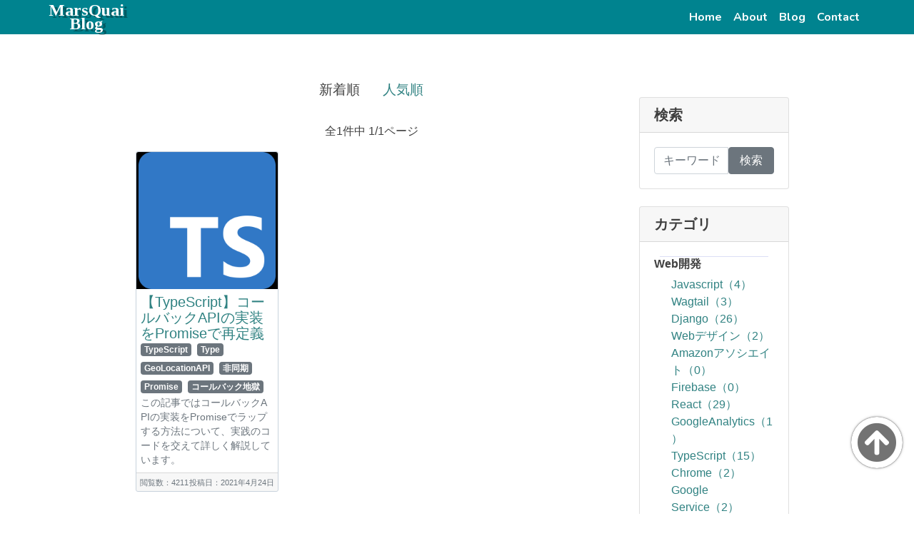

--- FILE ---
content_type: text/html; charset=utf-8
request_url: https://marsquai.com/search/?tag=GeoLocationAPI
body_size: 5226
content:


<!DOCTYPE html>
<html lang="ja">

<head>
<!--  Google Analyticsのトラッキングコード -->
<script data-ad-client="ca-pub-7429525360843501" async src="https://pagead2.googlesyndication.com/pagead/js/adsbygoogle.js"></script>
<script async src="https://www.googletagmanager.com/gtag/js?id=UA-133297479-1"></script>
<script>
  window.dataLayer = window.dataLayer || [];
  function gtag(){dataLayer.push(arguments);}
  gtag('js', new Date());

  gtag('config', 'UA-133297479-1');
</script>
<script async src="https://pagead2.googlesyndication.com/pagead/js/adsbygoogle.js"></script>
<script>
  (adsbygoogle = window.adsbygoogle || []).push({
    google_ad_client: "ca-pub-7429525360843501",
    enable_page_level_ads: true
  });
</script>

  <meta charset="utf-8">
  <meta name="viewport" content="width=device-width, initial-scale=1, shrink-to-fit=no">
  <meta name="description" content="これはエンジニア向け情報発信サイトです。機械学習、Webフロント、サーバー、インフラ等いろんなジャンルの情報を更新していきます。">
  <meta name="keyword" content="機械学習、Web開発、サーバー、インフラ、ゲーム開発">
  <meta name="author" content="Ogihara Akihiro">
  
<meta name=”robots” content=”noindex”>
<style>
a.page-link{
color: #308282;
}
a.page-link.selected {
color: white;
background-color: #308282;
}
</style>
  
  <script src="https://kit.fontawesome.com/eab748f972.js"></script>
 <link href="https://fonts.googleapis.com/css?family=Kosugi+Maru|Nunito:700|Tinos:700&display=swap" rel="stylesheet"> 
 <title>
  検索丨MarsQuaiブログ

  </title>
  <meta name="theme-color" content="#00838f;">
  <!-- Bootstrap core CSS -->
 <link href="https://stackpath.bootstrapcdn.com/bootstrap/4.3.1/css/bootstrap.min.css" rel="stylesheet">
 <style>
html{
    font-size:16px;
}
 .btn-scroll_to_top {
   width:4.5rem;
   height:4.5rem;
   border-radius:50%;
   background-color:white;
   position:fixed;
   bottom:4rem;
   right:1rem;
   box-shadow: 0 0 1px rgba(0,0,0,0.65),0 0 3px rgba(0,0,0,0.35),0 0 5px rgba(0,0,0,0.15);
   z-index:9999;
   cursor: pointer;
   transition-property: box-shadow color;
   transition-duration: 0.3s;
   display: flex;
  justify-content: center;
  align-items: center;
  font-size: 3.5rem;
  color:rgba(0,0,0,0.55);
 }
 .btn-scroll_to_top:hover{
   box-shadow: 0 0 2px rgba(0,0,0,0.65),0 0 5px rgba(0,0,0,0.35),0 0 7px rgba(0,0,0,0.15);
   color:rgba(0,0,0,0.85);
 }
 a {
  background-color: transparent;
  color: #308282;
  text-decoration: none;
}
.area-ads {
  width: 100%;
  height: 7rem;
  display: flex;
  align-items: center;
  justify-content: center;
}
.area-ads img {
  max-width: 100%;
  max-height: 6rem;
  width: auto !important;
  height: auto !important;
}
.area-ads-amazon {
  display: flex;
  flex-direction: row;
  flex-wrap: wrap;
  align-items: flex-start;
}
 </style>
    
    
    
</head>

<body style='font-family:font-family:"游ゴシック Medium",YuGothic,YuGothicM,"Hiragino Kaku Gothic ProN","Hiragino Kaku Gothic Pro",メイリオ,Meiryo,sans-serif !important; color:rgba(0,0,0,0.75); max-width:none; padding:0;'>

  <!-- Navigation -->
  <nav class="navbar navbar-expand-lg navbar-dark fixed-top" style="padding:0;background-color:#00838f;">
    <div class="container col-11">
      <a class="navbar-brand" href="/" style="font-family: 'Tinos', serif;font-size:1.5rem; text-decoration:none;line-height:0.8em; text-shadow: 5px 3px rgba(0,0,0,0.3);text-align:center;">MarsQuai<br>Blog</a>
      <button class="navbar-toggler" type="button" data-toggle="collapse" data-target="#navbarResponsive" aria-controls="navbarResponsive" aria-expanded="false" aria-label="Toggle navigation">
        <span class="navbar-toggler-icon"></span>
      </button>
      <div class="collapse navbar-collapse" id="navbarResponsive">
        <ul class="navbar-nav ml-auto" style="font-family: 'Nunito', sans-serif;">
        
        <li class="nav-item active">
            <a class="nav-link" href="/">Home
              <span class="sr-only">(current)</span>
            </a>
          </li>
          <li class="nav-item active">
            <a class="nav-link" href="/about/">About
              <span class="sr-only">(current)</span>
            </a>
          </li> 
          <li class="nav-item active">
            <a class="nav-link" href="/search/">Blog
              <span class="sr-only">(current)</span>
            </a>
          </li>
          <li class="nav-item active">
            <a class="nav-link" href="/contact/form">Contact
              <span class="sr-only">(current)</span>
            </a>
          </li>
        </ul>
      </div>
    </div>
  </nav>
  <div class="btn-scroll_to_top" onclick="window.scroll(0,0);"><i class="fas fa-arrow-circle-up"></i></div>
  
  <div class="container col-xl-9 col-lg-10 col-12 col-md-11 col-sm-12" style="padding-top: 3rem; min-height:100vh;">
  <div class="row">
        

    
    <div class="col-sm-12 col-md-12 col-lg-8 col-xl-9" style="margin: 2rem 0;">

    
<div style="display:flex;flex-direction:row; justify-content:center;margin:2rem 0;font-size:1.2rem;">

<div style="margin:0 1rem;">新着順</div>
<a href="/search/?order=0&amp;tag=GeoLocationAPI&amp;order=1" style="margin: 0 1rem;">人気順</a>

</div>
       
       <p class="text-center">全1件中 1/1ページ</p>
        <ul style="list-style:none;padding:0; display:flex;flex-direction:row;flex-wrap:wrap;">
            
                <li class="col-xl-4 col-lg-6 col-md-6 col-sm-12" style="margin-bottom:1rem;">
                    <div style="border: 1px solid rgb(200,210,220);border-radius: 3px;padding:0;">
          <div class="card-img-top" alt="Card image cap" style="background-image:url(/media/original_images/ts-logo-512.png);height: 12rem;
    width: 100%;
    background-size: contain;
    background-repeat: no-repeat;
    background-position: center;
    background-color: black;"><a style="width:100%;height:100%;display:inline-block;" href="https://marsquai.com/745ca65e-e38b-4a8e-8d59-55421be50f7e/1f67fdab-8e00-4ae1-a1b9-077d5a30a5d6/8e6ba6ac-246a-4805-856c-dfb80e35153e/"></a></div>
          <div class="card-body" style="padding:0.4rem;min-height:15rem;height:auto;">
            <h3 class="card-title" style="margin:0;line-height:0.7em;"><a href="https://marsquai.com/745ca65e-e38b-4a8e-8d59-55421be50f7e/1f67fdab-8e00-4ae1-a1b9-077d5a30a5d6/8e6ba6ac-246a-4805-856c-dfb80e35153e/" style="font-size:1.25rem;line-break:anywhere;">【TypeScript】コールバックAPIの実装をPromiseで再定義</a></h3>
            <div style="min-height:1.65rem;">
            
        <a href="/search/?tag=TypeScript" class="badge badge-secondary m-1" style="margin-left:0 !important;">TypeScript</a>
        
        <a href="/search/?tag=Type" class="badge badge-secondary m-1" style="margin-left:0 !important;">Type</a>
        
        <a href="/search/?tag=GeoLocationAPI" class="badge badge-secondary m-1" style="margin-left:0 !important;">GeoLocationAPI</a>
        
        <a href="/search/?tag=%E9%9D%9E%E5%90%8C%E6%9C%9F" class="badge badge-secondary m-1" style="margin-left:0 !important;">非同期</a>
        
        <a href="/search/?tag=Promise" class="badge badge-secondary m-1" style="margin-left:0 !important;">Promise</a>
        
        <a href="/search/?tag=%E3%82%B3%E3%83%BC%E3%83%AB%E3%83%90%E3%83%83%E3%82%AF%E5%9C%B0%E7%8D%84" class="badge badge-secondary m-1" style="margin-left:0 !important;">コールバック地獄</a>
        
            </div>
            <div class="">
            <p class="card-text text-muted" style="font-size:0.85em;line-break:anywhere;">この記事ではコールバックAPIの実装をPromiseでラップする方法について、実践のコードを交えて詳しく解説しています。</p>
          </div>
          
          </div>
          <div class="card-footer text-muted" style="padding:0.3rem; font-size:0.7em; display:flex; flex-direction: row; justify-content: space-between;">
  
<div>閲覧数：4211</div><div>投稿日：2021年4月24日</div>
            
          </div>
        </div>
                </li>
            
        </ul>
        
        
 <div style="width:100%;display:flex;flex-direction:row;align-items:center;justify-content:space-around;">
        <nav aria-label="Page navigation">
  <ul class="pagination">
  
  
    
    
    
    
    
   
    <li class="page-item"><a class="page-link selected" href="/search/?order=0&amp;tag=GeoLocationAPI&amp;page=1">1</a></li>
    
    
    
    
    
    
    
    
    
  </ul>
</nav>
</div>
    </div>


        <div class="col-sm-12 col-md-12 col-lg-4 col-xl-3" style="margin: 4rem 0;">

        <!-- Search Widget -->
        <div class="card my-4">
          <h5 class="card-header font-weight-bold">検索</h5>
          <div class="card-body">
            <form action="/search/" method="get" class="input-group">
            <input type="text" name="query" class="form-control" placeholder="キーワードを入力．．．" >
              <span class="input-group-btn">
                <button class="btn btn-secondary" type="submit" style="min-width: 4rem;">検索</button>
              </span>
            </form>
          </div>
        </div>

        <!-- Categories Widget -->
        <div class="card my-4">
          <h5 class="card-header font-weight-bold">カテゴリ</h5>
          <div class="card-body"">
          
           <div style="width:90%;height:1px;margin:0 5% 0 5%;background-color:rgb(220,222,245)"></div>
          <div class="col" style="padding:0;">
          <h6 style="font-weight:bold;">Web開発</h6>
          <ul class="list-unstyled mb-2 pl-4">
          
          <li>
          <a href="/search/?category=Javascript">Javascript（4）</a>
          </li>
          
          <li>
          <a href="/search/?category=Wagtail">Wagtail（3）</a>
          </li>
          
          <li>
          <a href="/search/?category=Django">Django（26）</a>
          </li>
          
          <li>
          <a href="/search/?category=Web%E3%83%87%E3%82%B6%E3%82%A4%E3%83%B3">Webデザイン（2）</a>
          </li>
          
          <li>
          <a href="/search/?category=Amazon%E3%82%A2%E3%82%BD%E3%82%B7%E3%82%A8%E3%82%A4%E3%83%88">Amazonアソシエイト（0）</a>
          </li>
          
          <li>
          <a href="/search/?category=Firebase">Firebase（0）</a>
          </li>
          
          <li>
          <a href="/search/?category=React">React（29）</a>
          </li>
          
          <li>
          <a href="/search/?category=GoogleAnalytics">GoogleAnalytics（1）</a>
          </li>
          
          <li>
          <a href="/search/?category=TypeScript">TypeScript（15）</a>
          </li>
          
          <li>
          <a href="/search/?category=Chrome">Chrome（2）</a>
          </li>
          
          <li>
          <a href="/search/?category=Google%20Service">Google Service（2）</a>
          </li>
          
          <li>
          <a href="/search/?category=Wordpress">Wordpress（1）</a>
          </li>
          
          <li>
          <a href="/search/?category=webpack">webpack（0）</a>
          </li>
          
          <li>
          <a href="/search/?category=nodejs">nodejs（1）</a>
          </li>
          
          <li>
          <a href="/search/?category=Nest.js">Nest.js（1）</a>
          </li>
          
          </ul>
          </div>
         
          
           <div style="width:90%;height:1px;margin:0 5% 0 5%;background-color:rgb(220,222,245)"></div>
          <div class="col" style="padding:0;">
          <h6 style="font-weight:bold;">機械学習</h6>
          <ul class="list-unstyled mb-2 pl-4">
          
          <li>
          <a href="/search/?category=Selenium">Selenium（1）</a>
          </li>
          
          <li>
          <a href="/search/?category=pandas">pandas（0）</a>
          </li>
          
          <li>
          <a href="/search/?category=%E3%83%87%E3%83%BC%E3%82%BF%E5%88%86%E6%9E%90">データ分析（3）</a>
          </li>
          
          </ul>
          </div>
         
          
           <div style="width:90%;height:1px;margin:0 5% 0 5%;background-color:rgb(220,222,245)"></div>
          <div class="col" style="padding:0;">
          <h6 style="font-weight:bold;">プログラミング</h6>
          <ul class="list-unstyled mb-2 pl-4">
          
          <li>
          <a href="/search/?category=python">python（10）</a>
          </li>
          
          <li>
          <a href="/search/?category=TypeScript">TypeScript（12）</a>
          </li>
          
          <li>
          <a href="/search/?category=javascript">javascript（1）</a>
          </li>
          
          </ul>
          </div>
         
          
           <div style="width:90%;height:1px;margin:0 5% 0 5%;background-color:rgb(220,222,245)"></div>
          <div class="col" style="padding:0;">
          <h6 style="font-weight:bold;">その他</h6>
          <ul class="list-unstyled mb-2 pl-4">
          
          <li>
          <a href="/search/?category=%E6%97%A5%E8%A8%98">日記（1）</a>
          </li>
          
          <li>
          <a href="/search/?category=%E9%9B%91%E8%AB%87">雑談（1）</a>
          </li>
          
          <li>
          <a href="/search/?category=PC">PC（2）</a>
          </li>
          
          <li>
          <a href="/search/?category=%E3%83%8B%E3%83%A5%E3%83%BC%E3%82%B9">ニュース（0）</a>
          </li>
          
          <li>
          <a href="/search/?category=%E8%A3%BD%E5%93%81%E3%83%AC%E3%83%93%E3%83%A5%E3%83%BC">製品レビュー（5）</a>
          </li>
          
          <li>
          <a href="/search/?category=Github">Github（1）</a>
          </li>
          
          <li>
          <a href="/search/?category=%E3%82%A4%E3%83%A9%E3%82%B9%E3%83%88">イラスト（2）</a>
          </li>
          
          <li>
          <a href="/search/?category=git">git（0）</a>
          </li>
          
          </ul>
          </div>
         
          
           <div style="width:90%;height:1px;margin:0 5% 0 5%;background-color:rgb(220,222,245)"></div>
          <div class="col" style="padding:0;">
          <h6 style="font-weight:bold;">サーバー開発</h6>
          <ul class="list-unstyled mb-2 pl-4">
          
          <li>
          <a href="/search/?category=GCP">GCP（1）</a>
          </li>
          
          <li>
          <a href="/search/?category=%E3%82%BB%E3%82%AD%E3%83%A5%E3%83%AA%E3%83%86%E3%82%A3">セキュリティ（1）</a>
          </li>
          
          <li>
          <a href="/search/?category=Docker">Docker（1）</a>
          </li>
          
          <li>
          <a href="/search/?category=Kubernetes">Kubernetes（11）</a>
          </li>
          
          <li>
          <a href="/search/?category=Linux">Linux（1）</a>
          </li>
          
          <li>
          <a href="/search/?category=VPS">VPS（0）</a>
          </li>
          
          <li>
          <a href="/search/?category=Nest.js">Nest.js（1）</a>
          </li>
          
          </ul>
          </div>
         
          
           <div style="width:90%;height:1px;margin:0 5% 0 5%;background-color:rgb(220,222,245)"></div>
          <div class="col" style="padding:0;">
          <h6 style="font-weight:bold;">Linux</h6>
          <ul class="list-unstyled mb-2 pl-4">
          
          <li>
          <a href="/search/?category=Ubuntu">Ubuntu（3）</a>
          </li>
          
          </ul>
          </div>
         
          
           
            
          </div>
        </div>
       
        <!-- Side Widget -->
        <div class="card my-4" style="display:flex;flex-direction:column;align-items:center;justify-content:flex-start;">
          
          
           <a class="twitter-timeline" data-width="320" data-height="480" data-theme="light" href="https://twitter.com/HiroakiOgi?ref_src=twsrc%5Etfw">公式TTwitter</a> <script async src="https://platform.twitter.com/widgets.js" charset="utf-8"></script>
          
        </div>

        

      </div>
    </div>
  </div>


  <footer class="py-5" style="background-color:#00838f;">
    <div style="display:flex;flex-direction:column;align-items:center;">
      <p class="m-0 text-center text-white">Copyright &copy; MarsQuaiBlog</p>
      <p class="m-0 text-center text-white">favicon made by Freepik from www.flaticon.com</p>
      <a class="m-0 text-center text-white" href="/privacy/">プライバシーポリシー</a>
    </div>
    <!-- /.container -->
  </footer>
  
  
  <script async src="https://pagead2.googlesyndication.com/pagead/js/adsbygoogle.js"></script>
<!-- AsDjangoModel -->
<ins class="adsbygoogle"
     style="display:block"
     data-ad-client="ca-pub-7429525360843501"
     data-ad-slot="7161822804"
     data-ad-format="auto"
     data-full-width-responsive="true"></ins>
<script>
     (adsbygoogle = window.adsbygoogle || []).push({});
</script>
 
  <!-- Bootstrap core JavaScript -->
  <script
  src="https://code.jquery.com/jquery-3.4.1.min.js"
  integrity="sha256-CSXorXvZcTkaix6Yvo6HppcZGetbYMGWSFlBw8HfCJo="
  crossorigin="anonymous"></script>
  <script src="https://stackpath.bootstrapcdn.com/bootstrap/4.3.1/js/bootstrap.bundle.min.js"></script>

</body>

</html>


--- FILE ---
content_type: text/html; charset=utf-8
request_url: https://www.google.com/recaptcha/api2/aframe
body_size: 248
content:
<!DOCTYPE HTML><html><head><meta http-equiv="content-type" content="text/html; charset=UTF-8"></head><body><script nonce="8iD0VAEg_fsmgVa8ZU3F2Q">/** Anti-fraud and anti-abuse applications only. See google.com/recaptcha */ try{var clients={'sodar':'https://pagead2.googlesyndication.com/pagead/sodar?'};window.addEventListener("message",function(a){try{if(a.source===window.parent){var b=JSON.parse(a.data);var c=clients[b['id']];if(c){var d=document.createElement('img');d.src=c+b['params']+'&rc='+(localStorage.getItem("rc::a")?sessionStorage.getItem("rc::b"):"");window.document.body.appendChild(d);sessionStorage.setItem("rc::e",parseInt(sessionStorage.getItem("rc::e")||0)+1);localStorage.setItem("rc::h",'1768517375250');}}}catch(b){}});window.parent.postMessage("_grecaptcha_ready", "*");}catch(b){}</script></body></html>